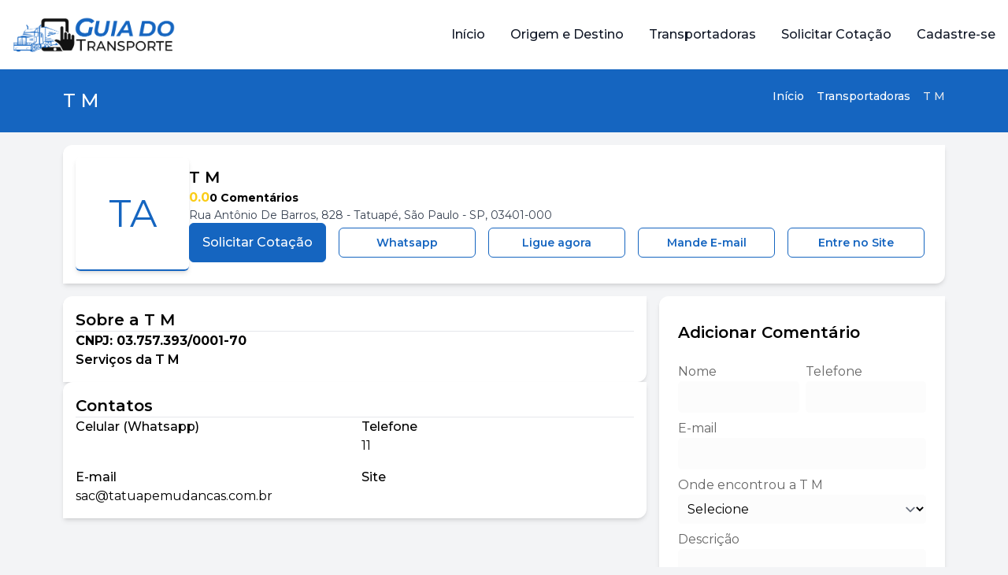

--- FILE ---
content_type: text/html; charset=UTF-8
request_url: https://guiadotransporte.com.br/transportadora/tatuape-mudancas-tm-ltda-me
body_size: 7658
content:
<!DOCTYPE html>
<html lang="pt-BR">

<head>
  <meta charset="UTF-8">
  <meta name="viewport" content="width=device-width, initial-scale=1.0">
  <meta http-equiv="X-UA-Compatible" content="IE=edge">
  <!-- <meta content="origin" id="mref" name="referrer"> -->

  <!-- Google Tag Manager -->
  <script>
    (function(w, d, s, l, i) {
      w[l] = w[l] || [];
      w[l].push({
        'gtm.start': new Date().getTime(),
        event: 'gtm.js'
      });
      var f = d.getElementsByTagName(s)[0],
        j = d.createElement(s),
        dl = l != 'dataLayer' ? '&l=' + l : '';
      j.async = true;
      j.src =
        'https://www.googletagmanager.com/gtm.js?id=' + i + dl;
      f.parentNode.insertBefore(j, f);
    })(window, document, 'script', 'dataLayer', 'GTM-PT9XF98');
  </script>
  <!-- End Google Tag Manager -->

  <meta name="robots" content="index,follow">
  <meta name="Language" content="Portuguese">
  <meta name="city" content="São Paulo">
  <meta name="country" content="Brazil">
  <meta name="theme-color" content="#1565C0">
  <meta name="author" content="Guia Do Transporte">

  <meta name="Revisit-After" content="1 day">
  <meta http-equiv="content-language" content="pt-br">
  <meta http-equiv="Content-Type" content="text/html; charset=UTF-8">
  <meta name="csrf-token" content="upLRwMGXh05UcfOL9W8zIg4p2RuRWNfEQRcEEF8h">

  <meta property="og:type" content="website">
  <meta property="og:image" content="https://guiadotransporte.com.br/img/guia-do-transporte-og.jpg">
  <meta property="og:locale" content="pt_BR">
  <meta property="og:site_name" content="Guia do Transporte">
  <meta property="og:url" content="https://guiadotransporte.com.br/transportadora/tatuape-mudancas-tm-ltda-me">
  <meta property="og:title" content="Guia do Transporte - Encontre a Transportadora Ideal para Sua Carga" />
  <meta property="og:description" content="Busque, compare e solicite orçamentos com transportadoras confiáveis de todo o Brasil. Rápido, fácil e sem compromisso!" />

  <link rel="shortcut icon" href="https://guiadotransporte.com.br/img/favicon.png" type="image/x-icon">

  <link rel="preconnect" href="https://fonts.googleapis.com" />
  <link rel="preconnect" href="https://fonts.gstatic.com" crossorigin />
  <link
    href="https://fonts.googleapis.com/css2?family=Montserrat:ital,wght@0,100..900;1,100..900&family=Poppins:ital,wght@0,100;0,200;0,300;0,400;0,500;0,600;0,700;0,800;0,900;1,100;1,200;1,300;1,400;1,500;1,600;1,700;1,800;1,900&display=swap"
    rel="stylesheet" />

  <title>T M - Guia do Transporte</title>
<meta name="description" content="T M 03.757.393/0001-70 Rua Antônio De Barros, 828 - Tatuapé, São Paulo - SP, 03401-000 ">
<link rel="canonical" href="https://guiadotransporte.com.br" />
<style>
  body {
    background-color: #f3f4f6;
  }
</style>

<script type="application/ld+json">
  {
    "@context": "https://schema.org",
    "@type": "LocalBusiness",
    "name": "T M",
    "url": "https://guiadotransporte.com.br/transportadora/tatuape-mudancas-tm-ltda-me",
    "logo": "https://guiadotransporte.com.br/storage/company/logo/",
    "telephone": "",
    "address": {
      "@type": "PostalAddress",
      "streetAddress": "Rua Antônio De Barros, 828",
      "addressLocality": "São Paulo",
      "addressRegion": "SP",
      "postalCode": "03401-000",
      "addressCountry": "BR"
    },
    "areaServed": "Brasil",
    "description": "T M 03.757.393/0001-70 "
  }
</script>


  <link rel="preload" as="style" href="https://guiadotransporte.com.br/build/assets/site-vJM00YYF.css" /><link rel="modulepreload" href="https://guiadotransporte.com.br/build/assets/autocomplete-BoarqEva.js" /><link rel="stylesheet" href="https://guiadotransporte.com.br/build/assets/site-vJM00YYF.css" /><script type="module" src="https://guiadotransporte.com.br/build/assets/autocomplete-BoarqEva.js"></script>
<script>
     window.addEventListener('load', () => window.setTimeout(() => {
        const makeLink = (asset) => {
            const link = document.createElement('link')

            Object.keys(asset).forEach((attribute) => {
                link.setAttribute(attribute, asset[attribute])
            })

            return link
        }

        const loadNext = (assets, count) => window.setTimeout(() => {
            if (count > assets.length) {
                count = assets.length

                if (count === 0) {
                    return
                }
            }

            const fragment = new DocumentFragment

            while (count > 0) {
                const link = makeLink(assets.shift())
                fragment.append(link)
                count--

                if (assets.length) {
                    link.onload = () => loadNext(assets, 1)
                    link.onerror = () => loadNext(assets, 1)
                }
            }

            document.head.append(fragment)
        })

        loadNext([], 3)
    }))
</script>
</head>

<body>
  <!-- Google Tag Manager (noscript) -->
  <noscript><iframe src="https://www.googletagmanager.com/ns.html?id=GTM-PT9XF98"
      height="0" width="0" style="display:none;visibility:hidden"></iframe></noscript>
  <!-- End Google Tag Manager (noscript) -->
  <nav class="bg-white border-gray-200">
  <div class="max-w-screen-xl flex flex-wrap items-center justify-between mx-auto p-4">
    <a href="https://guiadotransporte.com.br" class="flex items-center space-x-3 rtl:space-x-reverse">
      <img src="https://guiadotransporte.com.br/img/guia-do-transporte.png" class="h-14" alt="Flowbite Logo" />
    </a>
    <button data-collapse-toggle="navbar-default" type="button" class="inline-flex items-center p-2 w-10 h-10 justify-center text-sm text-gray-500 rounded-lg md:hidden hover:bg-gray-100 focus:outline-none focus:ring-2 focus:ring-gray-200" aria-controls="navbar-default" aria-expanded="false" onclick="toggleNavbar()">
      <span class="sr-only">Open main menu</span>
      <iconify-icon class="text-4xl text-gray-700" icon="solar:hamburger-menu-outline" noobserver></iconify-icon>
    </button>
    <div class="  w-full md:block md:w-auto" id="navbar-default">
      <ul class="font-medium flex flex-col p-4 md:p-0 mt-4 border border-gray-100 rounded-lg bg-white md:flex-row md:space-x-8 rtl:space-x-reverse md:mt-0 md:border-0 text-center">
        <li>
          <a href="https://guiadotransporte.com.br" class="block py-2 px-3 text-gray-900 rounded-sm hover:bg-guiadotransporte hover:text-white md:hover:bg-transparent md:border-0 md:hover:text-blue-700 md:p-0" aria-current="page">Início</a>
        </li>
        <li>
          <a href="https://guiadotransporte.com.br/cotacao-transportadora/origem-e-destino" class="block py-2 px-3 text-gray-900 rounded-sm hover:bg-guiadotransporte hover:text-white md:hover:bg-transparent md:border-0 md:hover:text-blue-700 md:p-0">Origem e Destino</a>
        </li>
        <li>
          <a href="https://guiadotransporte.com.br/transportadoras" class="block py-2 px-3 text-gray-900 rounded-sm hover:bg-guiadotransporte hover:text-white md:hover:bg-transparent md:border-0 md:hover:text-blue-700 md:p-0">Transportadoras</a>
        </li>
        <li>
          <a href="https://guiadotransporte.com.br/solicitar-cotacao" class="block py-2 px-3 text-gray-900 rounded-sm hover:bg-guiadotransporte hover:text-white md:hover:bg-transparent md:border-0 md:hover:text-blue-700 md:p-0">Solicitar Cotação</a>
        </li>
        <li>
          <a target="_blank" href="https://cargas.com.br/cadastrar" class="block py-2 px-3 text-gray-900 rounded-sm hover:bg-guiadotransporte hover:text-white md:hover:bg-transparent md:border-0 md:hover:text-blue-700 md:p-0">Cadastre-se</a>
        </li>
      </ul>
    </div>
  </div>
</nav>


  <div class="bg-guiadotransporte py-6 text-white mb-4">
  <div class="container mx-auto flex flex-col md:flex-row items-start">
    <div>
      <h1 class="text-xl md:text-2xl font-medium">T M
      </h1>
      <h2 class="text-gray-100 text-sm md:text-base"></h2>
    </div>
    <nav class="ms-auto flex" aria-label="Breadcrumb">
      <ol class="inline-flex items-center space-x-1 md:space-x-2 rtl:space-x-reverse">
        <li class="inline-flex items-center">
          <a href="https://guiadotransporte.com.br" class="inline-flex items-center text-sm font-medium text-white hover:text-black">
            <iconify-icon class="text-xl" icon="material-symbols-light:home" noobserver></iconify-icon>
            Início
          </a>
        </li>
        <li>
          <div class="flex items-center">
            <iconify-icon class="text-xl" icon="material-symbols:chevron-right-rounded" noobserver></iconify-icon>
            <a href="https://guiadotransporte.com.br/transportadoras" class="ms-1 text-sm font-medium text-white hover:text-black md:ms-2 whitespace-nowrap">Transportadoras</a>
          </div>
        </li>
                <li aria-current="page">
          <div class="flex items-center">
            <iconify-icon class="text-xl" icon="material-symbols:chevron-right-rounded" noobserver></iconify-icon>
            <span class="ms-1 text-sm font-medium text-gray-200 md:ms-2 ">T M</span>
          </div>
        </li>
              </ol>
    </nav>
  </div>

</div><section class="container mx-auto">
  <div class="grid grid-cols-12 gap-4 my-4">
    <div class="col-span-12 bg-white p-4 shadow-md rounded-tl-xl rounded-br-xl flex flex-col md:flex-row items-center gap-4">
            <span class="rounded-full md:rounded-md bg-guiadamudanca border-b-2 md:border-guiadotransporte w-36 h-36 shadow-md hover:shadow-xl object-contain text-guiadotransporte text-5xl flex items-center justify-center uppercase">ta</span>
            <div class="flex flex-col gap-2">
        <h3 class="text-xl font-semibold">
          T M
        </h3>
                <div class="flex flex-row items-center gap-2">
          <span class="font-bold text-yellow-400"> 0.0</span>
          <div class="flex text-xl text-yellow-400">
            

                        <iconify-icon icon="material-symbols:star-outline" noobserver></iconify-icon>
            
            <iconify-icon icon="material-symbols:star-outline" noobserver></iconify-icon><iconify-icon icon="material-symbols:star-outline" noobserver></iconify-icon><iconify-icon icon="material-symbols:star-outline" noobserver></iconify-icon><iconify-icon icon="material-symbols:star-outline" noobserver></iconify-icon><iconify-icon icon="material-symbols:star-outline" noobserver></iconify-icon>
          </div>

          <span class="text-sm font-bold"> 0 Comentários</span>
        </div>
        <p class="flex flex-row items-center text-sm text-gray-700 gap-1">
          <iconify-icon icon="material-symbols:location-on-outline" noobserver></iconify-icon>
          Rua Antônio De Barros, 828 - Tatuapé, São Paulo - SP, 03401-000
        </p>
        <div class="grid grid-cols-2 md:grid-cols-5 gap-4 mt-auto items-center">
          <a href="https://guiadotransporte.com.br/solicitar-cotacao?company=tatuape-mudancas-tm-ltda-me" class="hidden px-4 py-3 bg-guiadotransporte border border-guiadotransporte rounded-md font-medium text-white md:flex items-center">Solicitar Cotação</a>
          <a target="_blank" rel="nofollow noopener noreferrer" href="https://wa.me/55" class="p-2 border border-guiadotransporte rounded-md font-semibold text-guiadotransporte hover:bg-guiadotransporte hover:text-white duration-300 flex items-center h-min text-sm justify-center gap-1"><iconify-icon icon="ic:baseline-whatsapp" noobserver></iconify-icon> Whatsapp </a>
          <a target="_blank" rel="nofollow noopener noreferrer" href="tel:11" class="p-2 border border-guiadotransporte rounded-md font-semibold text-guiadotransporte hover:bg-guiadotransporte hover:text-white duration-300 flex items-center h-min text-sm justify-center gap-1"><iconify-icon icon="mdi:phone-outline" noobserver></iconify-icon> Ligue agora</a>
          <a target="_blank" rel="nofollow noopener noreferrer" href="mailto:sac@tatuapemudancas.com.br" class="p-2 border border-guiadotransporte rounded-md font-semibold text-guiadotransporte hover:bg-guiadotransporte hover:text-white duration-300 flex items-center h-min text-sm justify-center gap-1"><iconify-icon icon="material-symbols-light:mail-outline" noobserver></iconify-icon> Mande E-mail</a>
          <a target="_blank" rel="nofollow noopener noreferrer" href="" class="p-2 border border-guiadotransporte rounded-md font-semibold text-guiadotransporte hover:bg-guiadotransporte hover:text-white duration-300 flex items-center h-min text-sm justify-center gap-1"><iconify-icon icon="mdi:web" noobserver></iconify-icon> Entre no Site</a>
        </div>
      </div>
    </div>
    <div class="col-span-12 md:col-span-8 flex flex-col gap-4">
      <div class="flex flex-col gap-2 bg-white p-4 shadow-md  rounded-tl-xl rounded-br-xl">
        <h3 class="text-xl font-semibold">Sobre a T M</h3>
        <hr>
        <p class="font-bold">CNPJ: 03.757.393/0001-70 </p>

        <p class="text-gray-700 whitespace-pre-line"></p>

        <h4 class="font-semibold">Serviços da T M</h4>
              </div>
      <div class="flex flex-col bg-white p-4 shadow-md gap-2  rounded-tl-xl rounded-br-xl">
        <h3 class="text-xl font-semibold">Contatos</h3>
        <hr>
        <div class="grid grid-cols-1 md:grid-cols-2 gap-4">
          <a target="_blank" rel="nofollow noopener noreferrer" href="https://wa.me/55" class="">
            <p class="flex items-center font-medium gap-2"> <iconify-icon icon="ic:baseline-whatsapp" noobserver></iconify-icon> <span>Celular (Whatsapp)</span></p>
            <p class=""></p>
          </a>
          <a target="_blank" rel="nofollow noopener noreferrer" href="tel:11" class="">
            <p class="flex items-center font-medium gap-2"> <iconify-icon icon="mdi:phone-outline" noobserver></iconify-icon> <span>Telefone</span></p>
            <p class="">11</p>
          </a>
          <a target="_blank" rel="nofollow noopener noreferrer" href="mailto:sac@tatuapemudancas.com.br" class="">
            <p class="flex items-center font-medium gap-2"> <iconify-icon icon="material-symbols-light:mail-outline" noobserver></iconify-icon> <span>E-mail</span></p>
            <p class="">sac@tatuapemudancas.com.br</p>
          </a>
          <a target="_blank" rel="nofollow noopener noreferrer" href="" class="">
            <p class="flex items-center font-medium gap-2"> <iconify-icon icon="mdi:web" noobserver></iconify-icon> <span>Site</span></p>
            <p class=""></p>
          </a>
        </div>
      </div>

    </div>
    <div class="col-span-12 md:col-span-4 flex flex-col gap-4">
            <div class="bg-white p-4 shadow-md rounded-tl-xl rounded-br-xl">

        
                <form action="https://guiadotransporte.com.br/comentario" method="post" class="grid grid-cols-12 gap-2 mb-4 bg-white p-2">
          <h3 class="text-xl font-semibold my-2 col-span-12">Adicionar Comentário</h3>
          <input type="hidden" name="_token" value="upLRwMGXh05UcfOL9W8zIg4p2RuRWNfEQRcEEF8h" autocomplete="off">          <input type="hidden" value="1459" name="company_id" id="company_id">
          <div class="col-span-12 flex items-center justify-center text-3xl text-yellow-400 cursor-pointer">
            <iconify-icon icon="material-symbols:star-outline" class="hover:scale-125 duration-300" noobserver data-star></iconify-icon>
            <iconify-icon icon="material-symbols:star-outline" class="hover:scale-125 duration-300" noobserver data-star></iconify-icon>
            <iconify-icon icon="material-symbols:star-outline" class="hover:scale-125 duration-300" noobserver data-star></iconify-icon>
            <iconify-icon icon="material-symbols:star-outline" class="hover:scale-125 duration-300" noobserver data-star></iconify-icon>
            <iconify-icon icon="material-symbols:star-outline" class="hover:scale-125 duration-300" noobserver data-star></iconify-icon>
          </div>
          <input type="hidden" value="0" id="score" name="score" class="w-full">
                    <div class="col-span-6 input-default w-full">
            <label for="name">Nome</label>
            <input type="text" id="name" name="name" value="" class="w-full border-gray-300 rounded-md">
                      </div>
          <div class="col-span-6 input-default w-full">
            <label for="phone">Telefone</label>
            <input type="text" id="phone" name="phone" value="" class="w-full border-gray-300 rounded-md">
                      </div>
          <div class="col-span-12 input-default w-full">
            <label for="email">E-mail</label>
            <input type="text" id="email" name="email" value="" class="w-full border-gray-300 rounded-md">
                      </div>
          <div class="col-span-12 input-default w-full">
            <label for="from">Onde encontrou a T M</label>
            <select class="w-full border-gray-300 rounded-md" name="from" id="from">
              <option selected value="">Selecione</option>
              <option  value="google">Google</option>
              <option  value="others">Outros Sites</option>
              <option  value="gdt">Guia Do Transporte</option>
            </select>
                      </div>
          <div class="col-span-12 input-default w-full">
            <label for="text">Descrição</label>
            <textarea name="text" id="text" class="w-full border-gray-300 rounded-md"></textarea>
                      </div>

          <div class="col-span-12 w-full">
            <button type="submit" class="bg-guiadotransporte p-4 text-white w-full rounded-md">Enviar</button>
          </div>
        </form>
              </div>
    </div>
  </div>

</section>

<section class="container mx-auto my-8">
  <div class="bg-white rounded-md rounded-tl-xl rounded-br-xl p-0 md:p-4">
    <div class="flex flex-col md:flex-row justify-between ">
      <h3 class="text-xl font-semibold">Outras Transportadoras No Guia Do Transporte</h3>
      <a class="text-guiadotransporte hover:text-blue-500" href="https://guiadotransporte.com.br/transportadoras">Ver todas</a>
    </div>
    <div class="flex flex-col gap-4 my-4">
                  <article class="bg-white border-l-4 shadow-md hover:shadow-2xl duration-300 border-yellow-400 p-2 md:p-4 flex flex-col relative hover:-translate-y-1 rounded-tl-xl rounded-br-xl">
  <a href="https://guiadotransporte.com.br/solicitar-cotacao?company=japa-logistica" class="hidden md:block absolute md:top-32 md:right-4 text-sm font-semibold border border-guiadotransporte text-gray-800 bg-white px-4 py-1 rounded-sm">Solicitar Cotação</a>
  <div class="absolute top-0 left-0">
    <iconify-icon class="text-guiadotransporte md:hidden" icon="material-symbols:verified" noobserver></iconify-icon>
  </div>
  <div class="flex flex-col md:flex-row gap-3">
    <a href="https://guiadotransporte.com.br/transportadora/japa-logistica" class="flex flex-row gap-1 md:gap-2">
      <img class="rounded-full md:rounded-md bg-guiadamudanca border-b-2 md:border-yellow-400 w-16 h-16 md:w-36 md:h-36 shadow-md hover:shadow-xl object-contain" src="/storage/company/logo/japa-logistica-219.jpeg" alt="Logo da Transportadora Japa Logística" loading="lazy">

      <div class="md:hidden">
        <h4 class="text-lg font-semibold truncate ">Japa Logística </h4>
      </div>
    </a>
    <div class="flex flex-col">
      <a href="https://guiadotransporte.com.br/transportadora/japa-logistica" class="hidden md:block">
        <h4 class="text-xl font-semibold flex items-center gap-2">
          Japa Logística
          <iconify-icon class="text-guiadotransporte hidden md:block" icon="material-symbols:verified" noobserver></iconify-icon>
        </h4>
      </a>
      <div class="flex flex-row gap-4">
        <a target="_blank" rel="nofollow noopener noreferrer" href="https://wa.me/5511989408297?text=Olá%20*Japa Logística*,%20vim%20através%20do%20*Guia%20do%20Transporte*%20e%20gostaria%20de%20fazer%20uma%20cotação" class="flex items-center text-sm md:text-base hover:text-whatsapp gap-1"><iconify-icon class="text-whatsapp" icon="ic:baseline-whatsapp" noobserver></iconify-icon><span>(11) 9 8940-8297</span></a>
                <a target="_blank" rel="nofollow noopener noreferrer" href="tel:11989408297" class="flex items-center text-sm md:text-base hover:text-guiadotransporte gap-1"><iconify-icon class="text-guiadotransporte" icon="mdi:phone-outline" noobserver></iconify-icon> <span>(11) 9 8940-8297</span></a>
              </div>
      <a target="_blank" rel="nofollow noopener noreferrer" href="mailto:comercial@japalogistica.com.br?subject=Orçamento de frete&body=Olá, gostaria de solicitar um orçamento para transporte." class="flex items-center text-sm md:text-base hover:text-guiadotransporte gap-1 mt-1"><iconify-icon class="text-guiadotransporte" icon="material-symbols-light:mail-outline" noobserver></iconify-icon> <span>comercial@japalogistica.com.br</span></a>
            <a target="_blank" rel="nofollow noopener noreferrer" href="https://japalogistica.com.br" class="flex items-center text-sm md:text-base hover:text-gray-500 gap-1 mt-1"><iconify-icon class="text-gray-500" icon="mdi:web" noobserver></iconify-icon><span>japalogistica.com.br</span></a>
            <div onclick="showLess(4869)" id="less-4869" class="hidden flex items-center text-sm mt-auto text-gray-500 hover:text-gray-400 gap-1 cursor-pointer"><iconify-icon icon="carbon:subtract" noobserver></iconify-icon><span>Ver Menos Informações</span></div>
      <div onclick="showMore(4869)" id="more-4869" class="flex items-center text-sm mt-auto text-gray-500 hover:text-gray-400 gap-1 cursor-pointer"><iconify-icon icon="material-symbols:add" noobserver></iconify-icon><span>Ver Mais Informações</span></div>
    </div>
  </div>
  <div class="pt-2 mt-2 border-t hidden" id="show-4869">
    <p class="flex flex-row items-center text-xs md:text-sm text-gray-700 gap-1">
      <iconify-icon icon="material-symbols:location-on-outline" noobserver></iconify-icon>
      Rua Soldado Romeu Coco, 4 - Parque Novo Mundo, São Paulo - SP, 02186-090
    </p>
    <p class="text-xs md:text-sm mt-1">
      
    </p>
  </div>
</article>                        <article class="bg-[#fffaea] border-l-4 shadow-md hover:shadow-2xl duration-300 border-orange-500 p-2 md:p-4 flex flex-col relative hover:-translate-y-1 rounded-tl-xl rounded-br-xl">
  <a href="https://guiadotransporte.com.br/transportadora/fundamental-transportes-e-logistica" class="hidden md:block absolute md:top-32 md:right-4 text-sm font-semibold border border-guiadotransporte text-gray-800 bg-white px-4 py-1 rounded-sm">Ver Perfil</a>
  <div class="absolute top-0 left-0">
    <iconify-icon class="text-guiadotransporte md:hidden" icon="material-symbols:verified" noobserver></iconify-icon>
  </div>
  <div class="flex flex-col md:flex-row gap-3">
    <a href="https://guiadotransporte.com.br/transportadora/fundamental-transportes-e-logistica" class="flex flex-row gap-1 md:gap-2 ">
      <img class="rounded-full md:rounded-md bg-guiadamudanca border-b-2 md:border-orange-500 bg-white w-16 h-16 md:w-36 md:h-36 shadow-md hover:shadow-xl object-contain" src="/storage/company/logo/fundamental-transportes-86.jpeg" alt="Logo da Transportadora FUNDAMENTAL TRANSPORTES" loading="lazy">

      <div class="md:hidden">
        <h4 class="text-lg font-semibold truncate ">FUNDAMENTAL TRANSPO... </h4>
        <h5 class="text-sm text-red-500 font-medium"></h5>
      </div>
    </a>
    <div class="flex flex-col">
      <a href="https://guiadotransporte.com.br/transportadora/fundamental-transportes-e-logistica" class="hidden md:block">
        <h4 class="text-xl font-semibold flex items-center gap-2">
          FUNDAMENTAL TRANSPORTES
          <iconify-icon class="text-guiadotransporte hidden md:block" icon="material-symbols:verified" noobserver></iconify-icon>
        </h4>
        <h5 class="text-sm text-red-500 font-medium"></h5>
      </a>
      <div class="flex flex-row gap-4">
        <a target="_blank" rel="nofollow noopener noreferrer" href="https://wa.me/5511937638932?text=Olá%20*FUNDAMENTAL TRANSPORTES*,%20vim%20através%20do%20*Guia%20do%20Transporte*%20e%20gostaria%20de%20fazer%20uma%20cotação" class="flex items-center text-sm md:text-base hover:text-whatsapp gap-1"><iconify-icon class="text-whatsapp" icon="ic:baseline-whatsapp" noobserver></iconify-icon><span>(11) 9 3763-8932</span></a>
                <a target="_blank" rel="nofollow noopener noreferrer" href="tel:1129550554" class="flex items-center text-sm md:text-base hover:text-guiadotransporte gap-1"><iconify-icon class="text-guiadotransporte" icon="mdi:phone-outline" noobserver></iconify-icon> <span>(11) 2955-0554</span></a>
              </div>
      <a target="_blank" rel="nofollow noopener noreferrer" href="mailto:comercial@fundamentaltransportes.com.br?subject=Orçamento de frete&body=Olá, gostaria de solicitar um orçamento para transporte." class="flex items-center text-sm md:text-base hover:text-guiadotransporte gap-1 mt-1"><iconify-icon class="text-guiadotransporte" icon="material-symbols-light:mail-outline" noobserver></iconify-icon> <span>comercial@fundamentaltransportes.com.br</span></a>
            <a target="_blank" rel="nofollow noopener noreferrer" href="https://fundamentaltransportes.com.br" class="flex items-center text-sm md:text-base hover:text-gray-500 gap-1 mt-1"><iconify-icon class="text-gray-500" icon="mdi:web" noobserver></iconify-icon><span>fundamentaltransportes.com.br</span></a>
            <div onclick="showLess(4848)" id="less-4848" class="flex items-center text-sm mt-auto text-gray-500 hover:text-gray-400 gap-1 cursor-pointer"><iconify-icon icon="carbon:subtract" noobserver></iconify-icon><span>Ver Menos Informações</span></div>
      <div onclick="showMore(4848)" id="more-4848" class="hidden flex items-center text-sm mt-auto text-gray-500 hover:text-gray-400 gap-1 cursor-pointer"><iconify-icon icon="material-symbols:add" noobserver></iconify-icon><span>Ver Mais Informações</span></div>
    </div>
  </div>
  <div class="pt-2 mt-2 border-t" id="show-4848">
    <p class="flex flex-row items-center text-xs md:text-sm text-gray-700 gap-1">
      <iconify-icon icon="material-symbols:location-on-outline" noobserver></iconify-icon>
      Rua Soldado Cristóvão Morais Garcia, 196 - Parque Novo Mundo, São Paulo - SP, 02187-090
    </p>
    <p class="text-xs md:text-sm mt-1">
      Transportamos cargas de pequeno e grande porte para todo o país. Com nossa experiência adquirida no mercado, somos capazes de buscar constantemente a satisfação de nossos clientes e fornecer serviços de qualidade, alcançando ótimos resultados.

Par...
    </p>
  </div>
</article>                        <article class="bg-[#fffaea] border-l-4 shadow-md hover:shadow-2xl duration-300 border-orange-500 p-2 md:p-4 flex flex-col relative hover:-translate-y-1 rounded-tl-xl rounded-br-xl">
  <a href="https://guiadotransporte.com.br/transportadora/transcendental-transportes" class="hidden md:block absolute md:top-32 md:right-4 text-sm font-semibold border border-guiadotransporte text-gray-800 bg-white px-4 py-1 rounded-sm">Ver Perfil</a>
  <div class="absolute top-0 left-0">
    <iconify-icon class="text-guiadotransporte md:hidden" icon="material-symbols:verified" noobserver></iconify-icon>
  </div>
  <div class="flex flex-col md:flex-row gap-3">
    <a href="https://guiadotransporte.com.br/transportadora/transcendental-transportes" class="flex flex-row gap-1 md:gap-2 ">
      <img class="rounded-full md:rounded-md bg-guiadamudanca border-b-2 md:border-orange-500 bg-white w-16 h-16 md:w-36 md:h-36 shadow-md hover:shadow-xl object-contain" src="/storage/company/logo/transcendental-transportes-596.png" alt="Logo da Transportadora TRANSCENDENTAL TRANSPORTES" loading="lazy">

      <div class="md:hidden">
        <h4 class="text-lg font-semibold truncate ">TRANSCENDENTAL TRAN... </h4>
        <h5 class="text-sm text-red-500 font-medium"></h5>
      </div>
    </a>
    <div class="flex flex-col">
      <a href="https://guiadotransporte.com.br/transportadora/transcendental-transportes" class="hidden md:block">
        <h4 class="text-xl font-semibold flex items-center gap-2">
          TRANSCENDENTAL TRANSPORTES
          <iconify-icon class="text-guiadotransporte hidden md:block" icon="material-symbols:verified" noobserver></iconify-icon>
        </h4>
        <h5 class="text-sm text-red-500 font-medium"></h5>
      </a>
      <div class="flex flex-row gap-4">
        <a target="_blank" rel="nofollow noopener noreferrer" href="https://wa.me/5511988617435?text=Olá%20*TRANSCENDENTAL TRANSPORTES*,%20vim%20através%20do%20*Guia%20do%20Transporte*%20e%20gostaria%20de%20fazer%20uma%20cotação" class="flex items-center text-sm md:text-base hover:text-whatsapp gap-1"><iconify-icon class="text-whatsapp" icon="ic:baseline-whatsapp" noobserver></iconify-icon><span>(11) 9 8861-7435</span></a>
                <a target="_blank" rel="nofollow noopener noreferrer" href="tel:1151982525" class="flex items-center text-sm md:text-base hover:text-guiadotransporte gap-1"><iconify-icon class="text-guiadotransporte" icon="mdi:phone-outline" noobserver></iconify-icon> <span>(11) 5198-2525</span></a>
              </div>
      <a target="_blank" rel="nofollow noopener noreferrer" href="mailto:comercial@transcendentaltransportes.com.br?subject=Orçamento de frete&body=Olá, gostaria de solicitar um orçamento para transporte." class="flex items-center text-sm md:text-base hover:text-guiadotransporte gap-1 mt-1"><iconify-icon class="text-guiadotransporte" icon="material-symbols-light:mail-outline" noobserver></iconify-icon> <span>comercial@transcendentaltransportes.com.br</span></a>
            <a target="_blank" rel="nofollow noopener noreferrer" href="https://transcendentaltransportes.com.br" class="flex items-center text-sm md:text-base hover:text-gray-500 gap-1 mt-1"><iconify-icon class="text-gray-500" icon="mdi:web" noobserver></iconify-icon><span>transcendentaltransportes.com.br</span></a>
            <div onclick="showLess(4836)" id="less-4836" class="flex items-center text-sm mt-auto text-gray-500 hover:text-gray-400 gap-1 cursor-pointer"><iconify-icon icon="carbon:subtract" noobserver></iconify-icon><span>Ver Menos Informações</span></div>
      <div onclick="showMore(4836)" id="more-4836" class="hidden flex items-center text-sm mt-auto text-gray-500 hover:text-gray-400 gap-1 cursor-pointer"><iconify-icon icon="material-symbols:add" noobserver></iconify-icon><span>Ver Mais Informações</span></div>
    </div>
  </div>
  <div class="pt-2 mt-2 border-t" id="show-4836">
    <p class="flex flex-row items-center text-xs md:text-sm text-gray-700 gap-1">
      <iconify-icon icon="material-symbols:location-on-outline" noobserver></iconify-icon>
      Rua Soldado Romeu Coco, 109 - Parque Novo Mundo, São Paulo - SP, 02186-090
    </p>
    <p class="text-xs md:text-sm mt-1">
      
    </p>
  </div>
</article>                        <article class="bg-[#fffaea] border-l-4 shadow-md hover:shadow-2xl duration-300 border-orange-500 p-2 md:p-4 flex flex-col relative hover:-translate-y-1 rounded-tl-xl rounded-br-xl">
  <a href="https://guiadotransporte.com.br/transportadora/rapidao-goias" class="hidden md:block absolute md:top-32 md:right-4 text-sm font-semibold border border-guiadotransporte text-gray-800 bg-white px-4 py-1 rounded-sm">Ver Perfil</a>
  <div class="absolute top-0 left-0">
    <iconify-icon class="text-guiadotransporte md:hidden" icon="material-symbols:verified" noobserver></iconify-icon>
  </div>
  <div class="flex flex-col md:flex-row gap-3">
    <a href="https://guiadotransporte.com.br/transportadora/rapidao-goias" class="flex flex-row gap-1 md:gap-2 ">
      <img class="rounded-full md:rounded-md bg-guiadamudanca border-b-2 md:border-orange-500 bg-white w-16 h-16 md:w-36 md:h-36 shadow-md hover:shadow-xl object-contain" src="/storage/company/logo/rapidao-goias-725.png" alt="Logo da Transportadora Rapidão Goiás" loading="lazy">

      <div class="md:hidden">
        <h4 class="text-lg font-semibold truncate ">Rapidão Goiás </h4>
        <h5 class="text-sm text-red-500 font-medium"></h5>
      </div>
    </a>
    <div class="flex flex-col">
      <a href="https://guiadotransporte.com.br/transportadora/rapidao-goias" class="hidden md:block">
        <h4 class="text-xl font-semibold flex items-center gap-2">
          Rapidão Goiás
          <iconify-icon class="text-guiadotransporte hidden md:block" icon="material-symbols:verified" noobserver></iconify-icon>
        </h4>
        <h5 class="text-sm text-red-500 font-medium"></h5>
      </a>
      <div class="flex flex-row gap-4">
        <a target="_blank" rel="nofollow noopener noreferrer" href="https://wa.me/556281663352?text=Olá%20*Rapidão Goiás*,%20vim%20através%20do%20*Guia%20do%20Transporte*%20e%20gostaria%20de%20fazer%20uma%20cotação" class="flex items-center text-sm md:text-base hover:text-whatsapp gap-1"><iconify-icon class="text-whatsapp" icon="ic:baseline-whatsapp" noobserver></iconify-icon><span>(62) 8166-3352</span></a>
                <a target="_blank" rel="nofollow noopener noreferrer" href="tel:6281663352" class="flex items-center text-sm md:text-base hover:text-guiadotransporte gap-1"><iconify-icon class="text-guiadotransporte" icon="mdi:phone-outline" noobserver></iconify-icon> <span>(62) 8166-3352</span></a>
              </div>
      <a target="_blank" rel="nofollow noopener noreferrer" href="mailto:cargas@rapidaogoias.com.br?subject=Orçamento de frete&body=Olá, gostaria de solicitar um orçamento para transporte." class="flex items-center text-sm md:text-base hover:text-guiadotransporte gap-1 mt-1"><iconify-icon class="text-guiadotransporte" icon="material-symbols-light:mail-outline" noobserver></iconify-icon> <span>cargas@rapidaogoias.com.br</span></a>
            <a target="_blank" rel="nofollow noopener noreferrer" href="https://rapidaogoias.com.br" class="flex items-center text-sm md:text-base hover:text-gray-500 gap-1 mt-1"><iconify-icon class="text-gray-500" icon="mdi:web" noobserver></iconify-icon><span>rapidaogoias.com.br</span></a>
            <div onclick="showLess(4856)" id="less-4856" class="flex items-center text-sm mt-auto text-gray-500 hover:text-gray-400 gap-1 cursor-pointer"><iconify-icon icon="carbon:subtract" noobserver></iconify-icon><span>Ver Menos Informações</span></div>
      <div onclick="showMore(4856)" id="more-4856" class="hidden flex items-center text-sm mt-auto text-gray-500 hover:text-gray-400 gap-1 cursor-pointer"><iconify-icon icon="material-symbols:add" noobserver></iconify-icon><span>Ver Mais Informações</span></div>
    </div>
  </div>
  <div class="pt-2 mt-2 border-t" id="show-4856">
    <p class="flex flex-row items-center text-xs md:text-sm text-gray-700 gap-1">
      <iconify-icon icon="material-symbols:location-on-outline" noobserver></iconify-icon>
      Rua Sargento José Pessoto Sobrinho, 48 - Parque Novo Mundo, São Paulo - SP, 02178-000
    </p>
    <p class="text-xs md:text-sm mt-1">
      Nós atuamos sempre comprometidos com a eficiência, a qualidade e a agilidade. Valorizamos a busca por uma relação duradoura de mão dupla onde nós entregamos confiança e credibilidade para que você tenha grandes resultados e em troca recebemos o seu r...
    </p>
  </div>
</article>                        <article class="bg-[#fffaea] border-l-4 shadow-md hover:shadow-2xl duration-300 border-orange-500 p-2 md:p-4 flex flex-col relative hover:-translate-y-1 rounded-tl-xl rounded-br-xl">
  <a href="https://guiadotransporte.com.br/transportadora/existencial-cargas" class="hidden md:block absolute md:top-32 md:right-4 text-sm font-semibold border border-guiadotransporte text-gray-800 bg-white px-4 py-1 rounded-sm">Ver Perfil</a>
  <div class="absolute top-0 left-0">
    <iconify-icon class="text-guiadotransporte md:hidden" icon="material-symbols:verified" noobserver></iconify-icon>
  </div>
  <div class="flex flex-col md:flex-row gap-3">
    <a href="https://guiadotransporte.com.br/transportadora/existencial-cargas" class="flex flex-row gap-1 md:gap-2 ">
      <img class="rounded-full md:rounded-md bg-guiadamudanca border-b-2 md:border-orange-500 bg-white w-16 h-16 md:w-36 md:h-36 shadow-md hover:shadow-xl object-contain" src="/storage/company/logo/existencial-cargas-518.png" alt="Logo da Transportadora EXISTENCIAL CARGAS" loading="lazy">

      <div class="md:hidden">
        <h4 class="text-lg font-semibold truncate ">EXISTENCIAL CARGAS </h4>
        <h5 class="text-sm text-red-500 font-medium"></h5>
      </div>
    </a>
    <div class="flex flex-col">
      <a href="https://guiadotransporte.com.br/transportadora/existencial-cargas" class="hidden md:block">
        <h4 class="text-xl font-semibold flex items-center gap-2">
          EXISTENCIAL CARGAS
          <iconify-icon class="text-guiadotransporte hidden md:block" icon="material-symbols:verified" noobserver></iconify-icon>
        </h4>
        <h5 class="text-sm text-red-500 font-medium"></h5>
      </a>
      <div class="flex flex-row gap-4">
        <a target="_blank" rel="nofollow noopener noreferrer" href="https://wa.me/5511950486522?text=Olá%20*EXISTENCIAL CARGAS*,%20vim%20através%20do%20*Guia%20do%20Transporte*%20e%20gostaria%20de%20fazer%20uma%20cotação" class="flex items-center text-sm md:text-base hover:text-whatsapp gap-1"><iconify-icon class="text-whatsapp" icon="ic:baseline-whatsapp" noobserver></iconify-icon><span>(11) 9 5048-6522</span></a>
              </div>
      <a target="_blank" rel="nofollow noopener noreferrer" href="mailto:comercial@existencialcargas.com.br?subject=Orçamento de frete&body=Olá, gostaria de solicitar um orçamento para transporte." class="flex items-center text-sm md:text-base hover:text-guiadotransporte gap-1 mt-1"><iconify-icon class="text-guiadotransporte" icon="material-symbols-light:mail-outline" noobserver></iconify-icon> <span>comercial@existencialcargas.com.br</span></a>
            <a target="_blank" rel="nofollow noopener noreferrer" href="https://existencialcargas.com.br" class="flex items-center text-sm md:text-base hover:text-gray-500 gap-1 mt-1"><iconify-icon class="text-gray-500" icon="mdi:web" noobserver></iconify-icon><span>existencialcargas.com.br</span></a>
            <div onclick="showLess(4883)" id="less-4883" class="flex items-center text-sm mt-auto text-gray-500 hover:text-gray-400 gap-1 cursor-pointer"><iconify-icon icon="carbon:subtract" noobserver></iconify-icon><span>Ver Menos Informações</span></div>
      <div onclick="showMore(4883)" id="more-4883" class="hidden flex items-center text-sm mt-auto text-gray-500 hover:text-gray-400 gap-1 cursor-pointer"><iconify-icon icon="material-symbols:add" noobserver></iconify-icon><span>Ver Mais Informações</span></div>
    </div>
  </div>
  <div class="pt-2 mt-2 border-t" id="show-4883">
    <p class="flex flex-row items-center text-xs md:text-sm text-gray-700 gap-1">
      <iconify-icon icon="material-symbols:location-on-outline" noobserver></iconify-icon>
      Rua Sargento José Pessoto Sobrinho, 48 - Parque Novo Mundo, São Paulo - SP, 02178-000
    </p>
    <p class="text-xs md:text-sm mt-1">
      
    </p>
  </div>
</article>                </div>

  </div>

</section>


  <section class="bg-[#282828]">
  <div class="container mx-auto p-4 lg:py-16">
    <div class="flex flex-col md:flex-row justify-between gap-4 md:gap-0">
      <div class="text-center">
        <span class="text-5xl text-guiadotransporte font-medium">6M</span>
        <p class="text-white font-medium">
          Buscas Realizadas
        </p>
      </div>
      <div class="text-center">
        <span class="text-5xl text-guiadotransporte font-medium">4698</span>
        <p class="text-white font-medium">
          Transportadoras
        </p>
      </div>
      <div class="text-center">
        <span class="text-5xl text-guiadotransporte font-medium">487K</span>
        <p class="text-white font-medium">
          Orçamento
        </p>
      </div>
      <div class="text-center">
        <span class="text-5xl text-guiadotransporte font-medium">5582</span>
        <p class="text-white font-medium">
          Cidades Atendidas
        </p>
      </div>
    </div>

  </div>
</section>
<footer class="bg-[#202020]">
  <div class="container mx-auto p-4 py-6 lg:py-8">
    <div class="md:flex md:justify-between">
      <div class="mb-6 md:mb-0">
        <h3 class="mb-6 text-sm font-semibold text-white ">Buscas realizadas</h3>
        <div class="flex flex-wrap gap-2 mt-4 whitespace-nowrap">
          <a class="border text-white text-xs rounded-sm px-2 hover:bg-white hover:text-black font-medium" href="https://guiadotransporte.com.br/sobre-nos">Sobre nós</a>
          <a class="border text-white text-xs rounded-sm px-2 hover:bg-white hover:text-black font-medium" href="https://guiadotransporte.com.br/transportadoras-para-todo-o-brasil">solicitar cotação</a>
          <a class="border text-white text-xs rounded-sm px-2 hover:bg-white hover:text-black font-medium" href="https://guiadotransporte.com.br/orcamento-de-mudanca">Orçamento de mudança</a>
          <a class="border text-white text-xs rounded-sm px-2 hover:bg-white hover:text-black font-medium" href="https://guiadotransporte.com.br/politicas-e-termos">Politicas e termos</a>
          <a class="border text-white text-xs rounded-sm px-2 hover:bg-white hover:text-black font-medium" href="https://blog.guiadotransporte.com.br" target="_blank">Blog</a>
        </div>
      </div>
      <div class="grid grid-cols-1 gap-8 sm:gap-6 md:grid-cols-2">
        <div>
          <h2 class="mb-6 text-sm font-semibold text-white ">Siga-nos nas redes sociais</h2>
          <ul class="text-gray-500 font-medium">
            <li class="mb-4 flex items-center gap-2">
              <iconify-icon class="text-xl text-[#4500E5]" icon="streamline:computer-logo-facebook-1-media-facebook-social" noobserver></iconify-icon><a href="https://pt-br.facebook.com/guiadotransporteoficial/" class="hover:underline text-white text-sm">Facebook</a>
            </li>
            <li class="mb-4 flex items-center gap-2">
              <iconify-icon class="text-xl text-[#CA13A8] " icon="streamline:instagram" noobserver></iconify-icon><a href="https://www.instagram.com/guiadotransporte/" class="hover:underline text-white text-sm">Instagram</a>
            </li>
          </ul>
        </div>
        <div>
          <h2 class="mb-6 text-sm font-semibold text-white ">Entre em contato</h2>
          <ul class="text-gray-500 font-medium">
            <li class="mb-4 flex items-center gap-2">
              <iconify-icon class="text-xl text-[#16C60C]" icon="material-symbols-light:mail-outline" noobserver></iconify-icon><a href="mailto:sac@guiadotransporte.com.br" class="hover:underline text-white text-sm">sac@guiadotransporte.com.br</a>
            </li>
          </ul>
        </div>
      </div>
    </div>
    <hr class="my-6 border-gray-200 sm:mx-auto  lg:my-8" />
    <div class="sm:flex sm:items-center sm:justify-between text-xs text-gray-500">
      <span class="text-left">©2025 Guia do Transporte - 29.497.833/0001-91.<br>Todos os direitos reservados.</span>
      <span class="text-right">Rua curuça, 111<br>Vila Maria, São Paulo - SP, 02120-002</span>
    </div>
  </div>
</footer>
  <script>
  function showMore(id) {
    const show = document.getElementById('show-' + id);
    const more = document.getElementById('more-' + id);
    const less = document.getElementById('less-' + id);
    show.classList.remove("hidden");
    more.classList.add("hidden");
    less.classList.remove("hidden");

  }

  function showLess(id) {
    const show = document.getElementById('show-' + id);
    const less = document.getElementById('less-' + id);
    const more = document.getElementById('more-' + id);
    show.classList.add("hidden");
    less.classList.add("hidden");
    more.classList.remove("hidden");
  }

  document.addEventListener("DOMContentLoaded", function() {
    const stars = document.querySelectorAll("iconify-icon[data-star]");
    const scoreInput = document.getElementById("score");
    let selectedScore = document.getElementById("score").value;

    stars.forEach((star, index) => {
      star.addEventListener("mouseenter", () => {
        highlightStars(index + 1);
      });

      star.addEventListener("mouseleave", () => {
        highlightStars(selectedScore);
      });

      star.addEventListener("click", () => {
        selectedScore = index + 1;
        scoreInput.value = selectedScore;
        scoreInput.setAttribute("value", selectedScore);
      });
    });

    function highlightStars(count) {
      stars.forEach((star, i) => {
        if (i < count) {
          star.setAttribute("icon", "material-symbols:star");
        } else {
          star.setAttribute("icon", "material-symbols:star-outline");
        }
      });
    }
  });


  function formatWhatsapp(value) {
    value = value.replace(/\D/g, ""); // Remove tudo que não é número

    if (value.length > 0) {
      value = "(" + value;
    }
    if (value.length > 3) {
      value = value.substring(0, 3) + ") " + value.substring(3);
    }
    if (value.length > 6) {
      value = value.substring(0, 6) + " " + value.substring(6);
    }
    if (value.length > 11) {
      value = value.substring(0, 11) + "-" + value.substring(11, 15);
    }

    return value;
  }
  document.getElementById("phone").addEventListener("input", function() {
    let inputValue = this.value;
    let formattedValue = formatWhatsapp(inputValue);
    this.value = formattedValue;
  });
</script>

<script>
  function toggleNavbar() {

    const element = document.getElementById('navbar-default');

    if (element.classList.contains('hidden')) {
      element.classList.remove('hidden');
    } else {
      element.classList.add('hidden');
    }
  }
</script>

  <script src="https://code.iconify.design/iconify-icon/2.1.0/iconify-icon.min.js"></script>

</body>

</html>

--- FILE ---
content_type: text/javascript
request_url: https://guiadotransporte.com.br/build/assets/autocomplete-BoarqEva.js
body_size: 429
content:
function d(n,l){let o;n.addEventListener("input",function(t){let e,i,s,a=this.value;if(c(),!a)return!1;for(o=-1,e=document.createElement("DIV"),e.setAttribute("class","autocomplete-items"),this.parentNode.appendChild(e),s=0;s<l.length;s++)r(l[s]).substr(0,a.length).toUpperCase()===r(a).toUpperCase()&&(i=document.createElement("DIV"),i.innerHTML="<strong>"+l[s].substr(0,a.length)+"</strong>",i.innerHTML+=l[s].substr(a.length),i.innerHTML+="<input type='hidden' value='"+l[s]+"'>",i.addEventListener("click",function(g){n.value=this.getElementsByTagName("input")[0].value,c()}),e.appendChild(i))}),n.addEventListener("keydown",function(t){let e=document.getElementsByClassName("autocomplete-items")[0];e&&(e=e.getElementsByTagName("div")),t.keyCode===40?(o++,u(e)):t.keyCode===38?(o--,u(e)):t.keyCode===13&&(t.preventDefault(),o>-1&&e&&e[o].click())});function u(t){if(!t)return!1;m(t),o>=t.length&&(o=0),o<0&&(o=t.length-1),t[o].classList.add("autocomplete-active")}function m(t){for(let e=0;e<t.length;e++)t[e].classList.remove("autocomplete-active")}function c(t){let e=document.getElementsByClassName("autocomplete-items");for(let i=0;i<e.length;i++)t!==e[i]&&t!==n&&e[i].parentNode.removeChild(e[i])}document.addEventListener("click",function(t){c(t.target)})}function r(n){return n.normalize("NFD").replace(/[\u0300-\u036f]/g,"")}function f(){fetch("/data.json").then(n=>n.json()).then(n=>{const l=n;d(document.getElementById("origin"),l),d(document.getElementById("destination"),l)}).catch(n=>console.error("Error loading the cities:",n))}window.onload=f;
